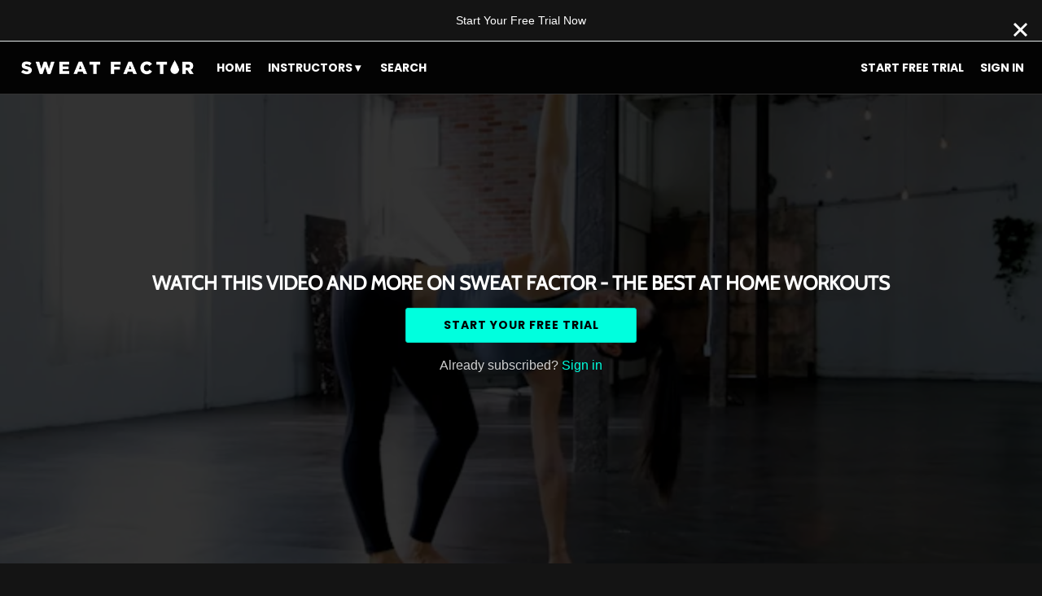

--- FILE ---
content_type: text/html; charset=utf-8
request_url: https://www.google.com/recaptcha/enterprise/anchor?ar=1&k=6LfvmnopAAAAACA1XKDZ4aLl79C20qmy7BJp9SP8&co=aHR0cHM6Ly93YXRjaC5zd2VhdGZhY3Rvci5jb206NDQz&hl=en&v=PoyoqOPhxBO7pBk68S4YbpHZ&size=invisible&anchor-ms=20000&execute-ms=30000&cb=uc5xhh1d02e4
body_size: 48808
content:
<!DOCTYPE HTML><html dir="ltr" lang="en"><head><meta http-equiv="Content-Type" content="text/html; charset=UTF-8">
<meta http-equiv="X-UA-Compatible" content="IE=edge">
<title>reCAPTCHA</title>
<style type="text/css">
/* cyrillic-ext */
@font-face {
  font-family: 'Roboto';
  font-style: normal;
  font-weight: 400;
  font-stretch: 100%;
  src: url(//fonts.gstatic.com/s/roboto/v48/KFO7CnqEu92Fr1ME7kSn66aGLdTylUAMa3GUBHMdazTgWw.woff2) format('woff2');
  unicode-range: U+0460-052F, U+1C80-1C8A, U+20B4, U+2DE0-2DFF, U+A640-A69F, U+FE2E-FE2F;
}
/* cyrillic */
@font-face {
  font-family: 'Roboto';
  font-style: normal;
  font-weight: 400;
  font-stretch: 100%;
  src: url(//fonts.gstatic.com/s/roboto/v48/KFO7CnqEu92Fr1ME7kSn66aGLdTylUAMa3iUBHMdazTgWw.woff2) format('woff2');
  unicode-range: U+0301, U+0400-045F, U+0490-0491, U+04B0-04B1, U+2116;
}
/* greek-ext */
@font-face {
  font-family: 'Roboto';
  font-style: normal;
  font-weight: 400;
  font-stretch: 100%;
  src: url(//fonts.gstatic.com/s/roboto/v48/KFO7CnqEu92Fr1ME7kSn66aGLdTylUAMa3CUBHMdazTgWw.woff2) format('woff2');
  unicode-range: U+1F00-1FFF;
}
/* greek */
@font-face {
  font-family: 'Roboto';
  font-style: normal;
  font-weight: 400;
  font-stretch: 100%;
  src: url(//fonts.gstatic.com/s/roboto/v48/KFO7CnqEu92Fr1ME7kSn66aGLdTylUAMa3-UBHMdazTgWw.woff2) format('woff2');
  unicode-range: U+0370-0377, U+037A-037F, U+0384-038A, U+038C, U+038E-03A1, U+03A3-03FF;
}
/* math */
@font-face {
  font-family: 'Roboto';
  font-style: normal;
  font-weight: 400;
  font-stretch: 100%;
  src: url(//fonts.gstatic.com/s/roboto/v48/KFO7CnqEu92Fr1ME7kSn66aGLdTylUAMawCUBHMdazTgWw.woff2) format('woff2');
  unicode-range: U+0302-0303, U+0305, U+0307-0308, U+0310, U+0312, U+0315, U+031A, U+0326-0327, U+032C, U+032F-0330, U+0332-0333, U+0338, U+033A, U+0346, U+034D, U+0391-03A1, U+03A3-03A9, U+03B1-03C9, U+03D1, U+03D5-03D6, U+03F0-03F1, U+03F4-03F5, U+2016-2017, U+2034-2038, U+203C, U+2040, U+2043, U+2047, U+2050, U+2057, U+205F, U+2070-2071, U+2074-208E, U+2090-209C, U+20D0-20DC, U+20E1, U+20E5-20EF, U+2100-2112, U+2114-2115, U+2117-2121, U+2123-214F, U+2190, U+2192, U+2194-21AE, U+21B0-21E5, U+21F1-21F2, U+21F4-2211, U+2213-2214, U+2216-22FF, U+2308-230B, U+2310, U+2319, U+231C-2321, U+2336-237A, U+237C, U+2395, U+239B-23B7, U+23D0, U+23DC-23E1, U+2474-2475, U+25AF, U+25B3, U+25B7, U+25BD, U+25C1, U+25CA, U+25CC, U+25FB, U+266D-266F, U+27C0-27FF, U+2900-2AFF, U+2B0E-2B11, U+2B30-2B4C, U+2BFE, U+3030, U+FF5B, U+FF5D, U+1D400-1D7FF, U+1EE00-1EEFF;
}
/* symbols */
@font-face {
  font-family: 'Roboto';
  font-style: normal;
  font-weight: 400;
  font-stretch: 100%;
  src: url(//fonts.gstatic.com/s/roboto/v48/KFO7CnqEu92Fr1ME7kSn66aGLdTylUAMaxKUBHMdazTgWw.woff2) format('woff2');
  unicode-range: U+0001-000C, U+000E-001F, U+007F-009F, U+20DD-20E0, U+20E2-20E4, U+2150-218F, U+2190, U+2192, U+2194-2199, U+21AF, U+21E6-21F0, U+21F3, U+2218-2219, U+2299, U+22C4-22C6, U+2300-243F, U+2440-244A, U+2460-24FF, U+25A0-27BF, U+2800-28FF, U+2921-2922, U+2981, U+29BF, U+29EB, U+2B00-2BFF, U+4DC0-4DFF, U+FFF9-FFFB, U+10140-1018E, U+10190-1019C, U+101A0, U+101D0-101FD, U+102E0-102FB, U+10E60-10E7E, U+1D2C0-1D2D3, U+1D2E0-1D37F, U+1F000-1F0FF, U+1F100-1F1AD, U+1F1E6-1F1FF, U+1F30D-1F30F, U+1F315, U+1F31C, U+1F31E, U+1F320-1F32C, U+1F336, U+1F378, U+1F37D, U+1F382, U+1F393-1F39F, U+1F3A7-1F3A8, U+1F3AC-1F3AF, U+1F3C2, U+1F3C4-1F3C6, U+1F3CA-1F3CE, U+1F3D4-1F3E0, U+1F3ED, U+1F3F1-1F3F3, U+1F3F5-1F3F7, U+1F408, U+1F415, U+1F41F, U+1F426, U+1F43F, U+1F441-1F442, U+1F444, U+1F446-1F449, U+1F44C-1F44E, U+1F453, U+1F46A, U+1F47D, U+1F4A3, U+1F4B0, U+1F4B3, U+1F4B9, U+1F4BB, U+1F4BF, U+1F4C8-1F4CB, U+1F4D6, U+1F4DA, U+1F4DF, U+1F4E3-1F4E6, U+1F4EA-1F4ED, U+1F4F7, U+1F4F9-1F4FB, U+1F4FD-1F4FE, U+1F503, U+1F507-1F50B, U+1F50D, U+1F512-1F513, U+1F53E-1F54A, U+1F54F-1F5FA, U+1F610, U+1F650-1F67F, U+1F687, U+1F68D, U+1F691, U+1F694, U+1F698, U+1F6AD, U+1F6B2, U+1F6B9-1F6BA, U+1F6BC, U+1F6C6-1F6CF, U+1F6D3-1F6D7, U+1F6E0-1F6EA, U+1F6F0-1F6F3, U+1F6F7-1F6FC, U+1F700-1F7FF, U+1F800-1F80B, U+1F810-1F847, U+1F850-1F859, U+1F860-1F887, U+1F890-1F8AD, U+1F8B0-1F8BB, U+1F8C0-1F8C1, U+1F900-1F90B, U+1F93B, U+1F946, U+1F984, U+1F996, U+1F9E9, U+1FA00-1FA6F, U+1FA70-1FA7C, U+1FA80-1FA89, U+1FA8F-1FAC6, U+1FACE-1FADC, U+1FADF-1FAE9, U+1FAF0-1FAF8, U+1FB00-1FBFF;
}
/* vietnamese */
@font-face {
  font-family: 'Roboto';
  font-style: normal;
  font-weight: 400;
  font-stretch: 100%;
  src: url(//fonts.gstatic.com/s/roboto/v48/KFO7CnqEu92Fr1ME7kSn66aGLdTylUAMa3OUBHMdazTgWw.woff2) format('woff2');
  unicode-range: U+0102-0103, U+0110-0111, U+0128-0129, U+0168-0169, U+01A0-01A1, U+01AF-01B0, U+0300-0301, U+0303-0304, U+0308-0309, U+0323, U+0329, U+1EA0-1EF9, U+20AB;
}
/* latin-ext */
@font-face {
  font-family: 'Roboto';
  font-style: normal;
  font-weight: 400;
  font-stretch: 100%;
  src: url(//fonts.gstatic.com/s/roboto/v48/KFO7CnqEu92Fr1ME7kSn66aGLdTylUAMa3KUBHMdazTgWw.woff2) format('woff2');
  unicode-range: U+0100-02BA, U+02BD-02C5, U+02C7-02CC, U+02CE-02D7, U+02DD-02FF, U+0304, U+0308, U+0329, U+1D00-1DBF, U+1E00-1E9F, U+1EF2-1EFF, U+2020, U+20A0-20AB, U+20AD-20C0, U+2113, U+2C60-2C7F, U+A720-A7FF;
}
/* latin */
@font-face {
  font-family: 'Roboto';
  font-style: normal;
  font-weight: 400;
  font-stretch: 100%;
  src: url(//fonts.gstatic.com/s/roboto/v48/KFO7CnqEu92Fr1ME7kSn66aGLdTylUAMa3yUBHMdazQ.woff2) format('woff2');
  unicode-range: U+0000-00FF, U+0131, U+0152-0153, U+02BB-02BC, U+02C6, U+02DA, U+02DC, U+0304, U+0308, U+0329, U+2000-206F, U+20AC, U+2122, U+2191, U+2193, U+2212, U+2215, U+FEFF, U+FFFD;
}
/* cyrillic-ext */
@font-face {
  font-family: 'Roboto';
  font-style: normal;
  font-weight: 500;
  font-stretch: 100%;
  src: url(//fonts.gstatic.com/s/roboto/v48/KFO7CnqEu92Fr1ME7kSn66aGLdTylUAMa3GUBHMdazTgWw.woff2) format('woff2');
  unicode-range: U+0460-052F, U+1C80-1C8A, U+20B4, U+2DE0-2DFF, U+A640-A69F, U+FE2E-FE2F;
}
/* cyrillic */
@font-face {
  font-family: 'Roboto';
  font-style: normal;
  font-weight: 500;
  font-stretch: 100%;
  src: url(//fonts.gstatic.com/s/roboto/v48/KFO7CnqEu92Fr1ME7kSn66aGLdTylUAMa3iUBHMdazTgWw.woff2) format('woff2');
  unicode-range: U+0301, U+0400-045F, U+0490-0491, U+04B0-04B1, U+2116;
}
/* greek-ext */
@font-face {
  font-family: 'Roboto';
  font-style: normal;
  font-weight: 500;
  font-stretch: 100%;
  src: url(//fonts.gstatic.com/s/roboto/v48/KFO7CnqEu92Fr1ME7kSn66aGLdTylUAMa3CUBHMdazTgWw.woff2) format('woff2');
  unicode-range: U+1F00-1FFF;
}
/* greek */
@font-face {
  font-family: 'Roboto';
  font-style: normal;
  font-weight: 500;
  font-stretch: 100%;
  src: url(//fonts.gstatic.com/s/roboto/v48/KFO7CnqEu92Fr1ME7kSn66aGLdTylUAMa3-UBHMdazTgWw.woff2) format('woff2');
  unicode-range: U+0370-0377, U+037A-037F, U+0384-038A, U+038C, U+038E-03A1, U+03A3-03FF;
}
/* math */
@font-face {
  font-family: 'Roboto';
  font-style: normal;
  font-weight: 500;
  font-stretch: 100%;
  src: url(//fonts.gstatic.com/s/roboto/v48/KFO7CnqEu92Fr1ME7kSn66aGLdTylUAMawCUBHMdazTgWw.woff2) format('woff2');
  unicode-range: U+0302-0303, U+0305, U+0307-0308, U+0310, U+0312, U+0315, U+031A, U+0326-0327, U+032C, U+032F-0330, U+0332-0333, U+0338, U+033A, U+0346, U+034D, U+0391-03A1, U+03A3-03A9, U+03B1-03C9, U+03D1, U+03D5-03D6, U+03F0-03F1, U+03F4-03F5, U+2016-2017, U+2034-2038, U+203C, U+2040, U+2043, U+2047, U+2050, U+2057, U+205F, U+2070-2071, U+2074-208E, U+2090-209C, U+20D0-20DC, U+20E1, U+20E5-20EF, U+2100-2112, U+2114-2115, U+2117-2121, U+2123-214F, U+2190, U+2192, U+2194-21AE, U+21B0-21E5, U+21F1-21F2, U+21F4-2211, U+2213-2214, U+2216-22FF, U+2308-230B, U+2310, U+2319, U+231C-2321, U+2336-237A, U+237C, U+2395, U+239B-23B7, U+23D0, U+23DC-23E1, U+2474-2475, U+25AF, U+25B3, U+25B7, U+25BD, U+25C1, U+25CA, U+25CC, U+25FB, U+266D-266F, U+27C0-27FF, U+2900-2AFF, U+2B0E-2B11, U+2B30-2B4C, U+2BFE, U+3030, U+FF5B, U+FF5D, U+1D400-1D7FF, U+1EE00-1EEFF;
}
/* symbols */
@font-face {
  font-family: 'Roboto';
  font-style: normal;
  font-weight: 500;
  font-stretch: 100%;
  src: url(//fonts.gstatic.com/s/roboto/v48/KFO7CnqEu92Fr1ME7kSn66aGLdTylUAMaxKUBHMdazTgWw.woff2) format('woff2');
  unicode-range: U+0001-000C, U+000E-001F, U+007F-009F, U+20DD-20E0, U+20E2-20E4, U+2150-218F, U+2190, U+2192, U+2194-2199, U+21AF, U+21E6-21F0, U+21F3, U+2218-2219, U+2299, U+22C4-22C6, U+2300-243F, U+2440-244A, U+2460-24FF, U+25A0-27BF, U+2800-28FF, U+2921-2922, U+2981, U+29BF, U+29EB, U+2B00-2BFF, U+4DC0-4DFF, U+FFF9-FFFB, U+10140-1018E, U+10190-1019C, U+101A0, U+101D0-101FD, U+102E0-102FB, U+10E60-10E7E, U+1D2C0-1D2D3, U+1D2E0-1D37F, U+1F000-1F0FF, U+1F100-1F1AD, U+1F1E6-1F1FF, U+1F30D-1F30F, U+1F315, U+1F31C, U+1F31E, U+1F320-1F32C, U+1F336, U+1F378, U+1F37D, U+1F382, U+1F393-1F39F, U+1F3A7-1F3A8, U+1F3AC-1F3AF, U+1F3C2, U+1F3C4-1F3C6, U+1F3CA-1F3CE, U+1F3D4-1F3E0, U+1F3ED, U+1F3F1-1F3F3, U+1F3F5-1F3F7, U+1F408, U+1F415, U+1F41F, U+1F426, U+1F43F, U+1F441-1F442, U+1F444, U+1F446-1F449, U+1F44C-1F44E, U+1F453, U+1F46A, U+1F47D, U+1F4A3, U+1F4B0, U+1F4B3, U+1F4B9, U+1F4BB, U+1F4BF, U+1F4C8-1F4CB, U+1F4D6, U+1F4DA, U+1F4DF, U+1F4E3-1F4E6, U+1F4EA-1F4ED, U+1F4F7, U+1F4F9-1F4FB, U+1F4FD-1F4FE, U+1F503, U+1F507-1F50B, U+1F50D, U+1F512-1F513, U+1F53E-1F54A, U+1F54F-1F5FA, U+1F610, U+1F650-1F67F, U+1F687, U+1F68D, U+1F691, U+1F694, U+1F698, U+1F6AD, U+1F6B2, U+1F6B9-1F6BA, U+1F6BC, U+1F6C6-1F6CF, U+1F6D3-1F6D7, U+1F6E0-1F6EA, U+1F6F0-1F6F3, U+1F6F7-1F6FC, U+1F700-1F7FF, U+1F800-1F80B, U+1F810-1F847, U+1F850-1F859, U+1F860-1F887, U+1F890-1F8AD, U+1F8B0-1F8BB, U+1F8C0-1F8C1, U+1F900-1F90B, U+1F93B, U+1F946, U+1F984, U+1F996, U+1F9E9, U+1FA00-1FA6F, U+1FA70-1FA7C, U+1FA80-1FA89, U+1FA8F-1FAC6, U+1FACE-1FADC, U+1FADF-1FAE9, U+1FAF0-1FAF8, U+1FB00-1FBFF;
}
/* vietnamese */
@font-face {
  font-family: 'Roboto';
  font-style: normal;
  font-weight: 500;
  font-stretch: 100%;
  src: url(//fonts.gstatic.com/s/roboto/v48/KFO7CnqEu92Fr1ME7kSn66aGLdTylUAMa3OUBHMdazTgWw.woff2) format('woff2');
  unicode-range: U+0102-0103, U+0110-0111, U+0128-0129, U+0168-0169, U+01A0-01A1, U+01AF-01B0, U+0300-0301, U+0303-0304, U+0308-0309, U+0323, U+0329, U+1EA0-1EF9, U+20AB;
}
/* latin-ext */
@font-face {
  font-family: 'Roboto';
  font-style: normal;
  font-weight: 500;
  font-stretch: 100%;
  src: url(//fonts.gstatic.com/s/roboto/v48/KFO7CnqEu92Fr1ME7kSn66aGLdTylUAMa3KUBHMdazTgWw.woff2) format('woff2');
  unicode-range: U+0100-02BA, U+02BD-02C5, U+02C7-02CC, U+02CE-02D7, U+02DD-02FF, U+0304, U+0308, U+0329, U+1D00-1DBF, U+1E00-1E9F, U+1EF2-1EFF, U+2020, U+20A0-20AB, U+20AD-20C0, U+2113, U+2C60-2C7F, U+A720-A7FF;
}
/* latin */
@font-face {
  font-family: 'Roboto';
  font-style: normal;
  font-weight: 500;
  font-stretch: 100%;
  src: url(//fonts.gstatic.com/s/roboto/v48/KFO7CnqEu92Fr1ME7kSn66aGLdTylUAMa3yUBHMdazQ.woff2) format('woff2');
  unicode-range: U+0000-00FF, U+0131, U+0152-0153, U+02BB-02BC, U+02C6, U+02DA, U+02DC, U+0304, U+0308, U+0329, U+2000-206F, U+20AC, U+2122, U+2191, U+2193, U+2212, U+2215, U+FEFF, U+FFFD;
}
/* cyrillic-ext */
@font-face {
  font-family: 'Roboto';
  font-style: normal;
  font-weight: 900;
  font-stretch: 100%;
  src: url(//fonts.gstatic.com/s/roboto/v48/KFO7CnqEu92Fr1ME7kSn66aGLdTylUAMa3GUBHMdazTgWw.woff2) format('woff2');
  unicode-range: U+0460-052F, U+1C80-1C8A, U+20B4, U+2DE0-2DFF, U+A640-A69F, U+FE2E-FE2F;
}
/* cyrillic */
@font-face {
  font-family: 'Roboto';
  font-style: normal;
  font-weight: 900;
  font-stretch: 100%;
  src: url(//fonts.gstatic.com/s/roboto/v48/KFO7CnqEu92Fr1ME7kSn66aGLdTylUAMa3iUBHMdazTgWw.woff2) format('woff2');
  unicode-range: U+0301, U+0400-045F, U+0490-0491, U+04B0-04B1, U+2116;
}
/* greek-ext */
@font-face {
  font-family: 'Roboto';
  font-style: normal;
  font-weight: 900;
  font-stretch: 100%;
  src: url(//fonts.gstatic.com/s/roboto/v48/KFO7CnqEu92Fr1ME7kSn66aGLdTylUAMa3CUBHMdazTgWw.woff2) format('woff2');
  unicode-range: U+1F00-1FFF;
}
/* greek */
@font-face {
  font-family: 'Roboto';
  font-style: normal;
  font-weight: 900;
  font-stretch: 100%;
  src: url(//fonts.gstatic.com/s/roboto/v48/KFO7CnqEu92Fr1ME7kSn66aGLdTylUAMa3-UBHMdazTgWw.woff2) format('woff2');
  unicode-range: U+0370-0377, U+037A-037F, U+0384-038A, U+038C, U+038E-03A1, U+03A3-03FF;
}
/* math */
@font-face {
  font-family: 'Roboto';
  font-style: normal;
  font-weight: 900;
  font-stretch: 100%;
  src: url(//fonts.gstatic.com/s/roboto/v48/KFO7CnqEu92Fr1ME7kSn66aGLdTylUAMawCUBHMdazTgWw.woff2) format('woff2');
  unicode-range: U+0302-0303, U+0305, U+0307-0308, U+0310, U+0312, U+0315, U+031A, U+0326-0327, U+032C, U+032F-0330, U+0332-0333, U+0338, U+033A, U+0346, U+034D, U+0391-03A1, U+03A3-03A9, U+03B1-03C9, U+03D1, U+03D5-03D6, U+03F0-03F1, U+03F4-03F5, U+2016-2017, U+2034-2038, U+203C, U+2040, U+2043, U+2047, U+2050, U+2057, U+205F, U+2070-2071, U+2074-208E, U+2090-209C, U+20D0-20DC, U+20E1, U+20E5-20EF, U+2100-2112, U+2114-2115, U+2117-2121, U+2123-214F, U+2190, U+2192, U+2194-21AE, U+21B0-21E5, U+21F1-21F2, U+21F4-2211, U+2213-2214, U+2216-22FF, U+2308-230B, U+2310, U+2319, U+231C-2321, U+2336-237A, U+237C, U+2395, U+239B-23B7, U+23D0, U+23DC-23E1, U+2474-2475, U+25AF, U+25B3, U+25B7, U+25BD, U+25C1, U+25CA, U+25CC, U+25FB, U+266D-266F, U+27C0-27FF, U+2900-2AFF, U+2B0E-2B11, U+2B30-2B4C, U+2BFE, U+3030, U+FF5B, U+FF5D, U+1D400-1D7FF, U+1EE00-1EEFF;
}
/* symbols */
@font-face {
  font-family: 'Roboto';
  font-style: normal;
  font-weight: 900;
  font-stretch: 100%;
  src: url(//fonts.gstatic.com/s/roboto/v48/KFO7CnqEu92Fr1ME7kSn66aGLdTylUAMaxKUBHMdazTgWw.woff2) format('woff2');
  unicode-range: U+0001-000C, U+000E-001F, U+007F-009F, U+20DD-20E0, U+20E2-20E4, U+2150-218F, U+2190, U+2192, U+2194-2199, U+21AF, U+21E6-21F0, U+21F3, U+2218-2219, U+2299, U+22C4-22C6, U+2300-243F, U+2440-244A, U+2460-24FF, U+25A0-27BF, U+2800-28FF, U+2921-2922, U+2981, U+29BF, U+29EB, U+2B00-2BFF, U+4DC0-4DFF, U+FFF9-FFFB, U+10140-1018E, U+10190-1019C, U+101A0, U+101D0-101FD, U+102E0-102FB, U+10E60-10E7E, U+1D2C0-1D2D3, U+1D2E0-1D37F, U+1F000-1F0FF, U+1F100-1F1AD, U+1F1E6-1F1FF, U+1F30D-1F30F, U+1F315, U+1F31C, U+1F31E, U+1F320-1F32C, U+1F336, U+1F378, U+1F37D, U+1F382, U+1F393-1F39F, U+1F3A7-1F3A8, U+1F3AC-1F3AF, U+1F3C2, U+1F3C4-1F3C6, U+1F3CA-1F3CE, U+1F3D4-1F3E0, U+1F3ED, U+1F3F1-1F3F3, U+1F3F5-1F3F7, U+1F408, U+1F415, U+1F41F, U+1F426, U+1F43F, U+1F441-1F442, U+1F444, U+1F446-1F449, U+1F44C-1F44E, U+1F453, U+1F46A, U+1F47D, U+1F4A3, U+1F4B0, U+1F4B3, U+1F4B9, U+1F4BB, U+1F4BF, U+1F4C8-1F4CB, U+1F4D6, U+1F4DA, U+1F4DF, U+1F4E3-1F4E6, U+1F4EA-1F4ED, U+1F4F7, U+1F4F9-1F4FB, U+1F4FD-1F4FE, U+1F503, U+1F507-1F50B, U+1F50D, U+1F512-1F513, U+1F53E-1F54A, U+1F54F-1F5FA, U+1F610, U+1F650-1F67F, U+1F687, U+1F68D, U+1F691, U+1F694, U+1F698, U+1F6AD, U+1F6B2, U+1F6B9-1F6BA, U+1F6BC, U+1F6C6-1F6CF, U+1F6D3-1F6D7, U+1F6E0-1F6EA, U+1F6F0-1F6F3, U+1F6F7-1F6FC, U+1F700-1F7FF, U+1F800-1F80B, U+1F810-1F847, U+1F850-1F859, U+1F860-1F887, U+1F890-1F8AD, U+1F8B0-1F8BB, U+1F8C0-1F8C1, U+1F900-1F90B, U+1F93B, U+1F946, U+1F984, U+1F996, U+1F9E9, U+1FA00-1FA6F, U+1FA70-1FA7C, U+1FA80-1FA89, U+1FA8F-1FAC6, U+1FACE-1FADC, U+1FADF-1FAE9, U+1FAF0-1FAF8, U+1FB00-1FBFF;
}
/* vietnamese */
@font-face {
  font-family: 'Roboto';
  font-style: normal;
  font-weight: 900;
  font-stretch: 100%;
  src: url(//fonts.gstatic.com/s/roboto/v48/KFO7CnqEu92Fr1ME7kSn66aGLdTylUAMa3OUBHMdazTgWw.woff2) format('woff2');
  unicode-range: U+0102-0103, U+0110-0111, U+0128-0129, U+0168-0169, U+01A0-01A1, U+01AF-01B0, U+0300-0301, U+0303-0304, U+0308-0309, U+0323, U+0329, U+1EA0-1EF9, U+20AB;
}
/* latin-ext */
@font-face {
  font-family: 'Roboto';
  font-style: normal;
  font-weight: 900;
  font-stretch: 100%;
  src: url(//fonts.gstatic.com/s/roboto/v48/KFO7CnqEu92Fr1ME7kSn66aGLdTylUAMa3KUBHMdazTgWw.woff2) format('woff2');
  unicode-range: U+0100-02BA, U+02BD-02C5, U+02C7-02CC, U+02CE-02D7, U+02DD-02FF, U+0304, U+0308, U+0329, U+1D00-1DBF, U+1E00-1E9F, U+1EF2-1EFF, U+2020, U+20A0-20AB, U+20AD-20C0, U+2113, U+2C60-2C7F, U+A720-A7FF;
}
/* latin */
@font-face {
  font-family: 'Roboto';
  font-style: normal;
  font-weight: 900;
  font-stretch: 100%;
  src: url(//fonts.gstatic.com/s/roboto/v48/KFO7CnqEu92Fr1ME7kSn66aGLdTylUAMa3yUBHMdazQ.woff2) format('woff2');
  unicode-range: U+0000-00FF, U+0131, U+0152-0153, U+02BB-02BC, U+02C6, U+02DA, U+02DC, U+0304, U+0308, U+0329, U+2000-206F, U+20AC, U+2122, U+2191, U+2193, U+2212, U+2215, U+FEFF, U+FFFD;
}

</style>
<link rel="stylesheet" type="text/css" href="https://www.gstatic.com/recaptcha/releases/PoyoqOPhxBO7pBk68S4YbpHZ/styles__ltr.css">
<script nonce="SqbG6TvzIVeWS931kuRWRw" type="text/javascript">window['__recaptcha_api'] = 'https://www.google.com/recaptcha/enterprise/';</script>
<script type="text/javascript" src="https://www.gstatic.com/recaptcha/releases/PoyoqOPhxBO7pBk68S4YbpHZ/recaptcha__en.js" nonce="SqbG6TvzIVeWS931kuRWRw">
      
    </script></head>
<body><div id="rc-anchor-alert" class="rc-anchor-alert"></div>
<input type="hidden" id="recaptcha-token" value="[base64]">
<script type="text/javascript" nonce="SqbG6TvzIVeWS931kuRWRw">
      recaptcha.anchor.Main.init("[\x22ainput\x22,[\x22bgdata\x22,\x22\x22,\[base64]/[base64]/[base64]/bmV3IHJbeF0oY1swXSk6RT09Mj9uZXcgclt4XShjWzBdLGNbMV0pOkU9PTM/bmV3IHJbeF0oY1swXSxjWzFdLGNbMl0pOkU9PTQ/[base64]/[base64]/[base64]/[base64]/[base64]/[base64]/[base64]/[base64]\x22,\[base64]\\u003d\x22,\x22w7nCkVTClEbDlsOSw7cMY8K3VMKEEm3CkQURw5HCm8OGwq5jw6vDmMK6woDDvkcANcOAwprCr8Kow51qYcO4U1XCssO+IyjDhcKWf8K0c0dwUldAw54YSXpUbMOZfsK/w4DCvsKVw5YoT8KLQcKBAyJfE8Kmw4zDuX/Du0HCvkjCvmpgPsKgZsOew7tzw40pwotrICnCksKKaQfDu8KAasKuw79fw7htD8Kew4HCvsOswozDigHDsMKmw5LCscKHWH/[base64]/Cs8KLJ8OrOFDDpsKcw6V2J8Kzw7Rmwr3Drmxpw5HCuWbDhmPCp8KYw5fCujh4BMOiw4AUeyvCs8KuB1c7w5MeNsORUTNYZsOkwo1YSsK3w4/Dp0HCscKuwqA6w712EsOOw5AsTFkmUz91w5QyTRnDjHAlw4bDoMKHckgxYsKDF8K+GjZFwrTCqV57VBlNH8KVwrnDjwA0wqJEw4B7FHnDskjCvcKgCsK+wpTDp8OZwofDlcO/HAHCusKNdyrCjcOWwoNcwoTDq8K9woJwdMO9wp1Awro6wp3DnEAnw7JmesOvwpgFMMOBw6DCocOQw5gpwqjDpcOJQMKUw6Vswr3CtSIDPcOVw4Y2w73CpnbCt3nDpRASwqtfYkzCinrDlgYOwrLDosO1dgpfw7BaJnrCo8Oxw4rCoA/DuDfDnAnCrsOlwoV1w6Acw53CvmjCqcK9aMKDw5E0XG1Aw4IVwqBeakRLbcK9w5RCwqzDlRUnwpDCh0rChVzCh0V7woXCrsKAw6nCpisswpRsw4l/[base64]/CksKfwrljw4MfwrlAw4zDh3nCiWDDk07DrcKZw5fDozB1wpFpd8KzGsK4BcO6wpHCs8K5ecK0wq9rO3t6OcKzEsO2w6wLwp9rY8K1wrMvbCVlw4BrVsKIwo0uw5XDiVF/bBfDu8OxwqHCmcO8Gz7CvsOSwos7wrAfw7pQHsOCc2dgJMOeZcKiXcKDBjzCi0YAw6XDnlwiw6BLwo4vw5bCgmYeLsO3wr7Dhn4rw5/Ch2nCu8KQEF/[base64]/CjQfCl8KfOE1PwobDqcORFnfCgcKxw60uWG/DiELCksKHw73CixspwobCtRzCo8O/w4oNwq0yw6/DvDgsPcKjw5DDv2g5JcODS8KWHBXDm8KvfgTCucKrw5sdwr8iFjPCqsK4wqUKSMOiwrt6QMOeZsOGLMOECAR4w7U4wrFKw4HDuXjDrg7DocKdworDtcKJAsK/w5nCjj/Dr8OqdMO1cEkeOywACsODwonCoBsUw6DChWHCmD/CtDNZwoHDg8K3w4VJMFUNw4DCpG/CisKHEFMtw4NoSsK3w4IbwrJUw5nDjBHDpnZ+woYVwrU9wpHDnsOUwoHDkcKdw4wNMsKXwqrCsTHDncOTeXjCpzbCl8O9GCbCvcK0YF/CrMOSwolzKCkBwrPDjlAyT8OHVsOFw4PClTzCj8Kef8OPwonDuCNnHRPCvzjCu8Kgwp1Fw7vCkcOUwr3CrGfDkMKRwofChzIZw77CoTXDicOUG1Y/Wj3ClcKLJQXDnsKgw6QMw5HCjhkMw5BLwr3DjxPClsKlw6nCjsKTQ8OpK8K8d8OXH8KbwphOTMOswpnDuVV8QsOmEMK4ZcOrGcOxHiPCisKWwqAodAHCjATDkcO+wpDCjQc9wrJzwrrDpQHCp1p/wr/Dh8Kyw5PDhU9Sw6tACMKYEMOQw5x9bcKKFGMpw5fDhSzDscKYw40YHsKmLw9nwo9swpgtGSDDnDYYwpYbw6hTw7HCg1XCoDVkw6bDkQsGMHTClVdhwrDCoGbDtG/DqsKnSzUFw6TCnl3DlD/DnMO3w5XCgMKBwqlPwpFxCwzDnG16w5vCoMKGIsK1woLCkMKPwrgILMOmEMKIwrlsw70JbR8RZh/DuMOWw7fDliPCt0jDnWbDskAOcFE+aSnCjsKJQGodw4HCocKMwrl9CMOJwqJ7WQLCmmsUw5HCgMOvw7bDikchSDXCtl9QwpspDcOiwrHCgw/DkMO6w5IpwpE6w5pDw5crwp7DusOQw5vCrsOuPMKIw7Fjw7HDpC44ecOVEMKvw5fDjsKbwqvDt8KnQMKXw5rCjydowr1Jwqh/UznDiHTDgzVsXDMgw6hzEsORCMKBw5VlHcKJHMO1aigCw5jCl8Kpw6HDjlPDkhnDvGB/w4V0wqBlwovCowBgwpXCsAERLMK/woVGwr7Ch8Kkw64LwqIsB8KsdnfDqEV/[base64]/Ds8Kmw7TDhMKBw6bCu3VSw6A5ZMKECHDCvSTDjlMdwowMCmJYLMKMwpNEJldDaXLCn17CmsKiNsK0VEzClD0Lw6lMw4HCt29nw40yaTLCrcKjwodQw5bCisOibXocw5bDrcKHwq5/KcO2w79Bw7LDucKWwpQ4w5tww4DChcOCUxrDjQXClcOnYVxIwpRKLTTDn8K3L8KXw4J6w4hmw6PDusK1w65iwpTCi8ODwrjCj2x0Y1HCnMKIwp/Cu1ZGw7ZuwqHDhmd5w6jDogvDv8Okw4x1w57CqcOlw6JQI8OmHcOHw5PDoMKJwpI2Zlxqw75gw4nCkCHCojADbwAqDS/[base64]/[base64]/wodnw7N8ZMKvw7bCp0Upw7oXEA3CrsKhw618w7DDl8KcT8KPbzdYAHRmdsO6wqHCi8OjZx05wr8Qw57DtMOMw4ogw6/[base64]/Ch8OsLwPDt8K8w7/Cg8OXD8OWwqDDmBnCo8Oaw6bCkibDh0/DlMOwSsKXwoMdcQ1wwpYTUD5Fw4/DgsK3w57DvsObw4LDocKhw7x0TsOxw63CscOXw4g5QxXDkFYmKG5mw4cqw6odwqnCrFfDvn0+ERXDmsOUUE3DkRzDqsK1CUHCq8KAw43CjcKmIwNeE2RKDMK+w6AuPDHCqHxzw4nDpmFww7chwpbDgMO3PcOlw63DncKlDlXCvcOmQ8K+wrRjw7jDn8KVSG/DiVJBw43Dl1NebsO4ZBpdw5TCmcKrwo/CjcKuKkzCigUGEMOhH8KUacO1w41mHgrDv8OIw5nDrsOlwpjCjsKcw6oGCsKTwo7DmsOtVQrCvsKQdMOSw69jwprCvcKRwpl6McOtHcKRwrwWwpXDvMKofFvDmcK8w7/CvlACwoo9eMK6wrwzVnvDhsKPG0Zdw7rCnXNIwo/DkFDCuRbDoBzCnTtawoDDpcOGwrfCjsOBwqkIb8OgNsObEsOCDBDDv8KREQhfwpLDlXprwognAR5fDVwmwqHCk8OYwo7Cp8K+wpB8woYlWT5swp5IdjvCrcOsw6rDm8KOw4HDug/DoGIxwoLCjcOcHcKVV0rDkAnDgXXCh8OkXVsJF1vCnF7Cs8KzwqRDFQR6w7bCnh8CRQTCtDvDmlMsUyXDmcKUFcOuFSNBwpU2EcK4w5VpVkYzGsOawo/CosOOExJywrnDmMKXFQ0NCMK8VcOTcSvDjEsKw5vCisK2w4pdfC3DjMOpfsKuR3vCjgPDk8K0YDN/GhnCp8KRwr0xwp4uOcKLWMOywqHCgMO6Tn9Vw69reMKRN8Knw6DDu2gdIsOuw4VlIlsHVcO3wp3CsXnDt8Ogw5vDhsKLw6rCm8KcJcK2RxMlJBbCtMO/[base64]/Dp8KAw5tjYMOjNsOkwpXDpcOpW8OQVCJZwo1oIMOIXcK3w5rDnTROwoZvRWFswo3DlsKzdsOSwrcAw6vDicOywrDChTtXPsKuQMOkAR/DpgfClcOAwqbDpcKowrHDjMO9N3BbwoRUSyoyGcOMUh3Cs8Kne8KvfMKFw5HCjE7Dhwdiwr5VwplnwozDvzpnEMODw7fDqUlwwqNAOMOkw6vDuMOyw6x/KMKUAjl/wqPDosK5XcKYfMKdM8KawoIpwr3Dnnkgw4dLDh42w5LDtcOswqTCl2ZNZsO7w4DDt8KbRsO1AcOCfxY8wrppw73CiMKkw6rCqMOyMcOYwplEwowibsOXwr7Cq3tvbMKHHsOCw5dOCHXCkW3DpArDlWDDvsOmwqlUw4vDhcOEw59tAynCmSzDlRtNw7RaeV/ClwvCn8Kdw5FtWQUEw6XCiMKCw6TCgMKANCcmw4glwoZeDRFbYMOCcCbDrMOnw5/CgMKYwpDDqsO7wrDCoSXCu8KxNjzCvH8MR2sawqfDtcOkM8KNGcKvMz/[base64]/DrcOdMm9LVnVywqbCiRtmd8KLCMOdN8KRwrEVwqjDvwBRwqoAwq1Xwp5yRTYuw7AibW89OMKbIsO2Gk8rwqXDgMOuw7HCrDIwbsOqZhfCvsO/TcKXQUvCv8OZwps3G8OCUcKdw4opdsOyasKww6Erw5pFwrPDiMOlwp/ClGrDuMKXw4x/[base64]/CvsO1OA7CpcKOc1oIwrEzw7bDuWXDuXfDi8K5w5QaD3nDvErDuMKoY8OcU8O0bcOdfyrDhlRUwrBnOcOMFBRRbCpkw5fCucKyMjbDscKkw6LCj8ORH1gTYxjDmsK0WMORUw4+JHwdwpHCijUpwrfDuMOwWAAIw6rDrcKNwodjw5cMw7/CiURlw4JHFypkw4fDl8Kowo3CpzXDlT1BIcKlB8OvwpTDs8Obw7E0Qmh/YjElb8ODVcKuB8OWFnTCocKUI8KaK8KZwpTDvzrCmRwTTVsyw77DsMOKUSTDkcK5Im7DpMK+ayXDlAjDg1/DswHCmsKGwpw7w6jCvWtnbEPDqMOHWsKPwqpWaG/[base64]/DilXDmsKAQXzCpR3CmcKFZMKpwrPDn8OEw6NOw73CuUIlH2zCv8Kew5nDgwTDmcKywolAB8OjC8KzFsKGw7tJw6vDo0PDjXfCtl7DqAPDuDXDucOYwqJvw5nCssOCwqNpwrtIwrluwqkLw6TDvcKScw/Cvj/[base64]/CjsOwGQsQw4w0wr16w7LCocKYw5UFQsKgw5FqwrY3wrjCpw3Dh0rCscK6w5XDkErCqMOowrvCiQvCoMOJZ8K5MwDCtGTCpVLCs8KSMVJaw5HDlcO/w7VOeDtFwqvDm3LDm8ODVTXCosOEw4DCi8KGwpLCmMKlwp0uwonCmhnCoBvCq3LDmcKAEEnDqcKJGMKtVsOmIwpyw4zCuBjDhigMw4zCrMO+wrB5CMKJJgB/PsKyw7N0wpPCmcONJMKlVDhdwqvDkU3DsXg2B33DsMOGwpJtw7BPwrbCpFXCtsOhJcOiwq46EMOfI8Kvw6DDl0QRFMOfRWjCtC/DiGwyTsK1wrXDkEcmK8KtwqkVAMOkbi7DocK4BMKhasOONTrDvcOcN8OYRnYWTjfDrMK4JsOFwotVKjU1w6EaBcK+wrrDi8K1BcOcwooAYmvDhhXDhBEDc8O5DsO0w4vCqgfDoMKNDcOwAnjCm8OzOVgYRB/CgCPCvsOww7DDpwTDsm5Hw4hUURZ+DHNOVcOxwq/[base64]/DmMKtS3LDujwCw7LDnsOjwpzDg8Kuw4sNwocPA0sQIcO/w5LDpFDCu25KQQ/DvMO2YsO+wqHDkcKiw4TCo8KawpnCiw9xwrl0OcK7ccOcwoTCpmMQwqEnVcO0J8Ocwo3Du8OXwoZEPsKIwpYODsKgdDlrw4/CqMOAwojDlBQxbFRxfcKVwoLDv2Ztw70XS8OZwqtxHcKkw7bDplUWwoYdw7FcwoAkwrHCm0HCjsOmHwXCokrDjMOeEUzCocKzaj/CjMOHUXslwo3CnVHDucKMdsKfTh/[base64]/[base64]/[base64]/w5QkwqjDmg3CsyDDlhwOw6QdwqDDtMOTwpIQHkbDssOfwq/Dmjdww4LDh8KWA8OCw7rDqg3DqMOYwqnDsMKIw6bDk8KDwrPDiX/[base64]/CihZAMOPwrDDlznDrMO/w5bDiV7ChMKuwq8eKlTCgcK8IcKFfDVxw7pawqfCnMKBwpLChsKzw6YXcMOYw7ttVcOQOWRJQ0LCim/CoRTDqMKLwqTChMKjwqXCjg9dIsO+GivDq8O4w6BVJV7Cml3Dm1LCpcKnwpDDtcOjwq9CNU3CuhnCjmpcJsKqwonDky3ChkbCv2hlAMOdwrctKwY0GsKewqI4w6fChsO1w514wpjDjSQ4wrrCkj/CvcKqwr5vYE/CgSrDn37CpiLDpMO5wr1nwrnCjl9KD8KiSFvDjgwtHy/CmxbDkcOvw4rCg8OJwqPDggjCv1wQesOCwrHDkMKoecKaw7tqwoPDqMKCwqV1wo4Twq5wK8OnwolnX8O1wo0cw7xGf8O0w5BJw5jDjH8CwpvDocKHLn3CiWc9FzrClMKzPsKXwpnDrsOdwqU2XFTCvsOFwpjCj8KqIcOnc3zCpC4Wwr49wo/CksOVwpzDosKofsK7w71UwrknwpDCgMO7ZF0yd3RAw5dBwocFw7LCkcKKw5fCiybDnnPCqcKxLx7Cs8KoesOTdsKWXMOlbB/CrMKdwocvwoHDmkp5FXjCgMKAwqFwVcKdRhbCljLDqyI0woddER1JwpRpeMO2GSbDrQXCrMK7w5Iswqpiw5nCgHbDtMOzwqRiwqhwwotNwqMyTwfChsKtwqwbAcKZY8OywodFcDl0cDAYBMKkw58hw4LDv3YMwqDDnGQqZMKxGcKzLcOcXMKxwrFJLcO/wpkUwr/[base64]/Dv2fDgiwfPcKdAgfCgSbCjG4QHVXClMKqw7Ynw75VCcOcaSLDmMOPw43DuMK/W3zCscKKwoVAwqAvJHdzRMOSQ1U7w7PCrMO+SSsPf3wKWMK4F8OGWgLCu0I6W8KgM8OqbVkhw73DvMKadsOdw4FeKk/DpWF2bmfDvMOZw4LDqCbCkSXDg1vChsOdIwxefMKnZwMywrw3wr3Ch8OgHcKBFsK/Py1+wq7Cu2sqB8KOw5fDmMK9dcKPw5zDrMKKGiwGe8OrBMODw7LCpGvDgcK1eWTCs8OnFiDDh8OeQhEwwplDwo0LwrDCqX/DpsOWw6o0R8OpFsOqMMKXZ8OSe8OUasKVUMKtwrYkwqZlwrgewo0Ha8KJQxrClcKySgAAbyc0OsOxa8KJD8KPwpwXZTPCiy/[base64]/AsKSw7lDw4RAwok8w7lywpkIw57CmcOMLgTCnkZhwqsvwr/[base64]/CiMOOL3DDj8KVeHx7FsONSMKjwr/CqcOrw7fCh3EcNFvDvMKSwqEgwrfDmVjDvcKew7DDo8K3wo81w7rDvMK2RjnDmSp1IRrCtQd1w5oCOH7DmxfCsMK3IR3DlsKEwqw7LjwdJ8OYNMKJw7/DvMK9wonCkGgtSULCjsOROcKjwq1GQ1bCg8KZwpLDtUJsUR7Dm8KaaMKtwonDjnNuwoYfw53CssOkL8Ksw4vCrHbCrBIsw5jDvRRxwrfDmsKUwrrClsKXfcOYwp/[base64]/DsMKqw6LDoEd7w5Fsw6fCjBHCkMKDHMOowovDhcOkwqPDqDZsw73Dqi1Ow4bCtMOwwqHCm19Gw7nCqDXCgcOxLcKqwrPClWM8wpZQVmXCtcKAwo1GwptrW2dew4jDk1lRwp9hwq/DqQI6DBVQw7sCwrvCu1Exw718w4fDsHbDm8O+MsOUw6HDjcKTWMOew61LbcKBwqc0wogXw77DssOrWW02wpHCvMOEwqc/[base64]/[base64]/ChsODw5UrwrjDrzvDtsKZScKPw54HdMOsw6PCpsKnayvDvnjCq8OmTcONw77CrRvCgicLAsOGd8KVwpnCtwPDmsKFw5vCr8KFwp8TJznCmcKYMW88ScK6wrIXw7MBwpLCuFpowpglwp/CgwEqXFVDGzrCpsOCfsO/VAELwrtKZ8OMwpQCb8K1wrQdw77Dl3UgX8KFPF5dFMOkP0HCpXHCtcOhRUjDqBwmwpdybioDw6PDmwvCrnBJEwokwrXDijtqwphQwrZTw51IIsKyw6PDgHbDnMOKw5rDosK2w4QXAsO7wo9yw7gxwoAGdcOBIMOwwr/DmsKyw7bDjWXCkcOhw7XDi8KXw41lSEM5wrXCj0rDqMKdWlR7a8OdSQhsw47DqsO4w4TDuDJUwoIaw5lswoTDhMKaHEQ/w77ClsO5QcO1wpAdBCjDvsOpMitAw59GGcOsw6DCgWbDkVPCscKXN3XDgsOHwrnDpMOQYEPCkcOuw6NbbnjCgcOjwqRMwpbDlwojQGLCgnbCvsOWUAPCh8KdHXp7JcOtfMKsDcO6wqZYw5/[base64]/CtGPDpsOJw6TDqcO6M8KZwpU+B8OrcsOwwqjCgm7CqRNCAcKfwp04EntTaDoMMsOrYXDDjsOxw4InwoRywrlEPyjDiz7CrcORw5LCs3sOw6TCvGdWwofDvCHDjzQAMBTDk8KMw5/CgsK6wrxewq/DlhTCrMOdw43CtHvCjkDDtcOwek9FIMOiwqJpwrvDqUtow5N0wrs9EcOIw6Ruag7Cr8OPwqZ3wpJNQMOFPMOww5VDwoFBw5NUwrDDjTjDjcOEElLDvigLw5jDvsOZwq9FFADCl8K0w7tZwrhIbQ/Csldtw6zCt3Alwq4ww53ChxDDu8O0bB4kwqwDwqUtXMO8w5Fbw53Ds8KtDU8RcEFeGCkOBi3DpMOPBF5pw4jClMOGw4nDlsOkw7drw7rCmsOCw63DnsOQNW5tw4l2B8OWw7HDsw/DusOYw7c+woJ+KsOcEsKeXGzDvMKBwprDv0U+cCUyw6ApUsK2w4/CisOTUlJTw6RkI8OaVWXDr8KJwppuGMOIcFnCkcKkC8KFdQkiTsKODQYxOicdwqHDqsOYCMO1wpFjZwbCvDnCmsK7eCEfwp4hBcOXMQfDh8KGSDxnw7nDhsKFPExYDcKZwqRXOQ90JsKuRF3Dul7DvCQhB3jDvXoAw4ZYw7wJBEJWQnjDjcOkw7Raa8OleilJKcO/WGxbwoFVwpnDlEoGcUDDtSnDocKrPcKuwrLCjntpZ8OZw59jc8KGXwfDmm4hMWYTe1TCi8OCwp/Dm8KFwpLCoMOnCsKDGGQ2w6PDjC92wrkIbcKHZUvCo8K+wr/ChcO8w77Cr8OsEsKfXMOHw57CqnTCusKcw7oPb2A/w53DmMOKfMKKPsKIHsOsw6sVDh0ReVxqdWjDhA/DvmXCr8KmwpvCqWnCgcOQRsKpJMOqKj4WwpY/EEkDwpETwrHClcO/wpVqRXrDlcO4wrPCsGTDrcOnwopNfsOYwqtyGMOkQRnCvy1uwrVhVm7DkwzCtxrCmsOdMcKtC1HDvsOPw6vDiwx6w6LCicKcwrrCpsO4f8KLBlIXO8KLw7oiJQ/[base64]/[base64]/CuhN+c3DDkcOVw7fDp8Ogwq3CnsOewqfDozvCiBZhwo1Nw4DDisKzwqDDosOHworCixXDvcONL0tkbjABw5HDuCzDrMKDcsOgJMOIw5/Ck8K3G8Kkw57DhknDhcOHZMOpPQ3Dp1Afwr53wrZ/[base64]/DpAnCksK+w7xYw5JZIsORw61Iw5QNwqXCv8OKwpIrHFNgw7PCicKTecKROCLDgC5WwpbCgMKvw7I/Bxx7w7nDrMOsNzB2wrbDqMKJDMOuwqDDskljZ2vCmMOXfcKcw5zDtCrCoMOiwqPCm8OsdVpjTsK/[base64]/[base64]/DvglZw4LCs8K4GnbCjSNowrgnGcO/w6XDoEzDscKBawzCvsK7RnbDocOsPVXCsT7DpHk5bcKJw7o7w67DjDbCqsK1wr7CpMKwasOCwpBvwo/[base64]/[base64]/[base64]/D8OOw5MMwrBGw64fRk7CoU/CogbCrMOxA2NdEDvCmGwvw7MKeRvCrcKdSAMAHcOvw7Upw5vClELDusKhw5Bzw7vDrMKswo1sI8OywqBFw6jDk8Oec3TCkxjDjMOAw65gci/Cu8O6NyDDnsOaCsKpZiBEXMKxwojDrMKbAU/DiMO0wrwGYkfDgsOFInrCssKSWSjDs8KFw4pJwpjDigjDuRZEw5ImDMOhw75lw5lMF8OVLWAOamcaU8O1S2I8U8Ovw5sWCD7Dnx3CjwsFWRcdw7DCrcKbTcKfwqB/HcKvwosRewvCnkvCvnYOwoBuw7/CrBDChMKuw6jDmwDCpmjCnDQCEsO+csK/wpE7Tm7DncKtM8KGw4HCqjoGw7TDp8KfVCp8wqcBVsKJw55Xw4jDmyrDoVLDoHLDjVoGw59CARTCqWzDocKrw4hXaR7DqMKSTDgowpHDlcKSw53DmhptVcKCw65zwqMTecOqK8OWb8Kbwrc/[base64]/[base64]/w47Dr1bDvQTChcOKw6rCrRIGLMOEwqsIW8Kpa1DDmljClsOcwoNTwrnDuCnClcKuSkYew7PDnMOGTcOkMsObwrHDtWXCtmgMcUzCvMOXwqPDscKKF2nDm8ODwrrCrEhwYmzCvsONMMKSB2/Di8O6B8OJNGHDrMOhCMKWRyfDncKmF8Ozw5wgw792wr3CqcOwN8KRw4kqw7p/[base64]/CpMO0OMKtw4E5BhI5dT5fwqYfclPCjMOQP8K3VsOfNcKEwpjDrcOMSAtANi7CoMOMf2LCoX/DpyREw7YBKMKMwoR/w6bCnlBJw5XDusKHwqR0ZMKQwovCu3bDp8KFw5JNGTYtwp/Cj8KgwpPCsDkPdT4IEUfDuMKqwonCiMO5wptyw5Yyw5vClsOpw7pOdW/CjX3DpERBU0/Do8KbYcK5TlMqw4zCn2pnCiXCucKjwr89acOtZyhTJUpgwqN/w4rCi8O2w7XDtjw2w4rDrsOuw4HCqS4DQC9Lwp/Di3N/[base64]/RMOswpAEVjRtJxbCoVEzd2TCvQouw7NkXlhNJ8OZwp/[base64]/Dh8O4wrcrO8OsAMKLw4rDpArCgMOEwo3CmBXDkRYEVcO2Z8KxBMKkwo0Lw7LCoRM0S8Oxw5/Cin8YOcO2w5HDu8O+LMKgw6nDu8OgwoBEWn8Lwp8zFsOqw7TDlhltwrPCj2XDrgXDsMKuwp5MYcKTw4JpJDsYwp7DgEg9WzAbAMKPQ8OhKS/ConjDpSgHBEYBw6rDlSUkB8KRHMObdRPDjmADM8KKw4h8TsO6w6UiWcKxworCkmkIVAtoARY+GMKMw4jDp8K5XsKQw4xLw4TCuxfCmTJzwojCq1LCq8K1wow3wq7DkmvClkJywqY/w4nDhCowwrouw77ClwvCgilOckhzYR1awoLCpcOUKMKVXD8ya8Ohw53CqcOJw6rCq8OCwo0oOh7DjyUBw6g0ScOdwrXDkE7Dj8KTw5ERw7fCo8KBVDjDqsKHw4HDpnkmPHfCqMOvwqQ9KENMZsOww7/ClcKcLH9uw63Cn8O7wrvClMKJwr1sI8OPYcKtw4ZWw6rCu3l9YAxXN8OdHmHCkcOdVG5Sw6zDj8K3w7ZQfUHClSfCm8OgFcOla1nCpxdbw6ZwEn/CkcOHX8KSP3R+ZsOASExPwrAQw7XCgcKLTSvDuikYw5jDhMO1wpE9w63DrsKFwq/DnEXDnwcUwpnCqcO4w58CKWU4w6ZAw71gw7XCuG5zT3PCr2DDvxZ4CRIRFcKpGH8Tw5hzUxYgcHrDlwB4wovCmMOCw4h1BFPDoE0qw74qw57CiAtQc8KmNylPwr1VM8OVw65Lw6/Dinw0wonDgMOKIULDsgvDpFJNwo4nBsK5w4Uaw7zDpcOyw5XCvzRsScKlfsO2HirCmjLDnMKKwptlX8Khw6YQVsOCw7MUwrwdAcKbHUPDsxbCs8K+GAQOw7E4IQbCoy9Sw53Cq8O8S8KcUsORfMOZw7/[base64]/w7w0S2kow4nDrFjDs8O2QU/CvcOpw6DClgXCmVjDn8KaBsODasO5b8KwwoVsw5VnUGvDksOEeMK2SiJMFcOfO8K3w6rCiMOVw7F5O2zCssOPwpd/[base64]/[base64]/CnsOpM1vCl8OsGsOmwpAFwpzCrmd4woYbw7FZwqPCr8OYdEHCrMKNw6nCnhfCj8OXw7HDtMK2A8K8w4fDrmc/NMOSwosgFEBSw5nDiQrDkRErMhDCojfCtEV0E8OVUAc4wrNIw659woXDnB/DhEjDiMOxOUsTb8O9V0zDt3NJNXYNwq3DqMOgAwd+W8KBZsKmw4ATw6TDvMKcw5QROiYtCwlUGcO6NsKRfcOPWhTDr1zClVfCsUINNh1/w6xbXirCt0U0McOWwpklUcOxw4xiwr03woXCnsKnw6HDqSLDlxDCuTRtwrFpwr/Dm8Kzw53CgjdawobDkF/DpsKew4QuwrXCs3LDqE16XTFZMw3CmMO2woR9w7nChVHDrsOSw50qw5HDmMOOZ8KVCMKkNWHChHU7w4/CksKgwrzDicO6NMOPChlNwoFNE2rDs8ONwoA/w5nCgm/DrWLCjMOWecOlw4QBw4h2Ak7CrnHDswlMUh/Cs2LDncKbGTPDikJXw6TCpsOgwqHCumphw6BvDmLCgCh6w7XDjMOHXsO1YzsoVnrDpxXCj8OmwrvCkcOMwpPDvMOJwoJ7w7PCpcKgXxtgwrNPwr/CmV/DtsO+w65ae8Opw6EaIMKYw5xYw4wlIFXDo8KvDcOyYcKAworDscOaw6Z7WlB9wrDDgjwaRGrCgMK0ZjNtw4nCnMKuwrxGe8KvKT4aWcOFXcOkwonCt8OpXcKVwoHDsMKXXsKOI8KzRwZpw5E5PxUeRcOGAVtqcAbCs8Kyw7sXK2V1I8Kqw7DCgSsZLx9dHMK/w5HCn8OYwpDDm8KrE8Onw47Dg8OKSVTChsOnw4jCsMKEwrdKU8OowpvCoG/DjRrCuMOwwqbDr1/DryttOkcUwrAdLsO1AcKVw4NRw70ZwpzDvMOhw4gFw4TDg0Q+w5QbdMKvPWrDiyRewrpHwqpvQRbDpQ8gwp8QdcOuwpUsPMOkwoskw5VEasK/f3E7J8KEOcKbe1w3w49/ZHDDlsOfE8Kqw6LCoB/DmULCh8Ocw4rDqndCSMOKw7TChMOMXcOKwoJbwqfDm8OZTsKKQ8KMwrHDt8OxZXwlwql7LcK7P8Ktw7/[base64]/[base64]/ZMKpKcOwZcOtTW/[base64]/[base64]/DmihVdyfDo0/Cs8OywoJRw7XDgsOHCcOCwrw0wr7DsgwxwpzCnV3Cjykmw6V6w6MSacKuU8KJecKpwr47w4nComAnw6nDhzQQw6l2wogeBsOcw7EQHsOfDcOsw5tpLMKCLUjCswfCkMKuw40gRsOfwr/DhWLDmsKjdcOiGsK5wqJ0ETJAwpoywrHCqcO/wq5dw7AoOWcaPj/CrcKwXMKQw6vCqMK+w5JXwr0SCcKVG2DCkcK7w4bCocOhwqAHFMOFch/Cq8KDwp/Dimd4JsK+LCXDrWLCiMKsJ2cmw59BFMOswq7CiGd+UXBvw43CvQrDlMOXw7DCujrDgsOMKzDDmXE3w7NqwqjCm0jDmMOwwoHCiMKKVUI/[base64]/DtCNvwpNeVMORw4jDhlwDw4EjwpjDmBnDtgQswp3CgC3Dp10/[base64]/[base64]/CvmfCoQwxw6nCu8Kdd3MXwrTChFpgX8KFBnrDq8KiOMOSwqcLwokGwqoWw5jDtB7CrsKiw7IMwo7ClcO2w6NMeTrCgBDDvsOew5ttwqrCrlnCnMKBw5HCtCFVesOIwopgwqwlw7F2aAPDnnIxWWXCtcKdwo/Dtn0CwoAsw5VuwoXCosOgMMK9LXnDgMOWw5bDlMOtB8KrbVPDsRMbVcKDCCljw4vDqA/DgMOBwpw9LTI4wpcpw7TCisOPw6DDgsKuw7V0EcOQw4lkwqrDtMOYKsKKwpcbVF7CiTPCosOHwq/CvBxJwpd5CcO7wrvDkMKvbcODw5duwpXCr0cyBCIQGHk1J0LClcOVwrAAV2jDo8OuOwDClDJ4woTDrsK7wqrCksKaVwdjDDVRK3kaTG7DpMKMBiVawoPChCzCqcOUNWQKw6RNwrYAwqvClcOWwoRfR14NJcO/eHYww7UaIMKPLALDq8Oww7lxw6XDjsKwVsOnwpXCj3LCvUFMwqDDocOfw6vDsFDDjMOfwqzCpcOBK8KEIMKpQcKwwo/DmsO1AMKWw6vCo8O4wo84ZjzDrHTDnHd1w7hLEcOTwqxYHcOuw6ULMsKXFMOMw6wHwrU9BlTCjcKwAGnDhgzCpUPCkMKyH8KHwpIQwqTCmgpaBkx3w6Fcw7Y5ZsK3I3rDg0E/Y0PCrMOuw5k+XcKuSsOnwp4eEcObw7N0DGccwpLDjMKvOkDDq8OLwoTDm8KFQitWw4hiEBwuDATDvA1bWUZ6wp3DgklheWFNesKFwqDDsMOZwpDDpXx7GSPCjsKUN8KZHcOBwovCjyUyw6s9KUXDvWRjwr3DmTNFw5DDgw/CoMOBY8Kcw4I2woJRwp0Xw5Z+wptBw4XCsygZLcOMesONGQ/[base64]/[base64]/LsOWwoAwbTBCw4YjZkc0IcK5WsOaw5/Dn8OwJjkVBhoWDMKBw4V4wo5qajXCjS4bw6nDrCoow4AZw4jCulwZdVHDgsObw5xoGsOawrzDkVvDpMO6wq/DosObTMKjw6XDsVsiwpgdfsKsw6rDmMOGE34Bw4LDlXnCncKsEBPDiMOWwqbDqsOBwo/DoRvDnMK8w6rCt2lEO0UQbGVcVcKeHVNEcjJ/KBfCgznDmkhaw6rDnhMUb8Omw5I9wpTCqj3DrQjDuMOnwp1mKXUCYcO6bgbCocO9DA3DncOww41kwrQqFsOcw4ViUcOdQwRYbsOtwrXDtwlmw5nCmTXDr3TDtVnDtMO/w4tQw4/[base64]/CsH5XwpHCl8OGwrHDpcO1L8KLwrbDsFNqF8OJwpVxw4U4wqFmVWQHHEApbcKhwrnDgcK2HsOMwovCnnZ/w4HCtUYzwpdUw5t0w5M9SMKnEsORwrAIT8OPwqkCbhlQwr4KKUMaw4wvfMOmwpHDlgHDscOSwrTCvDrCvSPCiMO/SMKVO8Kuw5tuw7EAEcKgw48QTcKsw6wKw5/DlGLDpmRqMwPDoDhkW8KBwrTCicO7e0rDsUFSwpFgw6BzwpPDjAwuay7DtsOBw4hew6LDt8O/[base64]/[base64]/[base64]/DnX/[base64]/wqoMBkYPHsOfakh2K3JnDAhAZsOTKsOhUsKxGsKRwq5oF8OGJcONVmTDiMKbIS3CnRfDrMO7ecOhc2Naa8KINxLChsOuYMO7w5RfPcOiLmjCj2VmecOAw63DtgzDtcO/VRQuWErCoTYMw5gXTsOpw7HDmm4rw4ISwrzCiAvCrAfDunDCt8KAw55LMcKTQ8K7w7hawozCvgrDpsKJwoTDg8OdDsKDfMOvFQsawqXCnCrChiDDrV1Pw4JYwrnCgsOBw6xECsKXUcOdw6jDo8KqWsKKwrrCn3vCoF7CuB3ChkBpw5dtUsKgw4hIVno7wqLDhHhjeD/[base64]/[base64]/DhMODw6/DrcK8bMKVQG7CncKcw7zDqiHDhTbDvsOswp/DnzlQwoMPw7ZFwrjDusOnfiRHTh3CtMO4NTTCvMKPw5vDiEIpw7TDk0/DocKrwq7ChGbDpC5yKF4zw43DhxDCoXtufMO/wqF6PBDDtE8LZsORw6nDq1FzwqfCksOQLx/[base64]/CtBnCjn/ChCLCnGZ5w4pbwrfDtUrDvFg3K8K4TcKKw7BGw6RlMhbClhM9wolWMMO5AUlewr56wppbwpVSw63DgsOsw43DusKPwqd/w75Ow4nDkcKLajrCusO3L8Opw7FjVsKFci81w74ew6jCosK7byZjwqolw7fCsWNzw55vMCMAIsKkIi/DhcK+woXDlFHDmRQ6aXAlPMKUQMO2wpfDjgphTnDCmMOkK8OvclxBEQFvw5/Cu05cN2Rbw4vDtcOsw4plwqXDvmI9ZCIJw4vDlwA0wobDjsOrw7waw5MBDmLCiMOnKMKVwr4Se8KfwoNZMh/DqMOdIsOQA8OIICTCkU/[base64]/UxVpw7kLwpvCgAolwrHCg8KIw4Vjw6AXwq7CoMOeJD/DqX/[base64]/DocOuScOCHcOiXEgdW1NzwqnCgMKwwqFqUMKnwokdw5RKw53CusOHS3RjAwPCicOVw6XDkmDDqsOLE8K4U8KdAj7DscOoPMOBMMKFGlnCj0l4f1LClMKZBcK/[base64]/[base64]/DtWLCoDZ0B8Opwq3DlBl7dmjCgHJmAMOxAsKSGMKGOWnDo1dywo7CosOgNk3CpS4VdcOzKMK3wrwbQ1PDlgpHwonDmGlcwrHDrE87bcKgF8O6IHbDqsOFw6LCrX/Dn38aWMOrw4XDpsKuBibCu8ONBMKEw4Q+J2HDnGocw4XDrm4vw4tpwrF4w7vCmsKlwoHCkRc/woLDnyATPMOKJjZ+V8OZBldPwoIZwqgaCirDsH/CusOvw7lnw4rDlMO1w6hnw6k1w5R0wqLDs8O4a8OhPiFqFwTCu8KQwrR7w77DuMOYwrEaVEJpBk1nw7ZJaMKFw4MMTMK1UgViw5bCjsOsw5PDhU9bwrwTwofCkB7DrjtEKsKmw6DDpsKDwrBpHQPDr3fDo8KawoB3wpU6w6oxwqg8wo4Pdw/CpgBYeSQtN8KVXlvDs8OpJWnCjGwMZm9iw5omwpHCsjM3wpYhNwbCmB1Ew7rDhQ5Iw6XDkE/DmnYJI8Oqw4DDr3s/wonDriU\\u003d\x22],null,[\x22conf\x22,null,\x226LfvmnopAAAAACA1XKDZ4aLl79C20qmy7BJp9SP8\x22,0,null,null,null,1,[21,125,63,73,95,87,41,43,42,83,102,105,109,121],[1017145,826],0,null,null,null,null,0,null,0,null,700,1,null,0,\[base64]/76lBhnEnQkZnOKMAhk\\u003d\x22,0,0,null,null,1,null,0,0,null,null,null,0],\x22https://watch.sweatfactor.com:443\x22,null,[3,1,1],null,null,null,1,3600,[\x22https://www.google.com/intl/en/policies/privacy/\x22,\x22https://www.google.com/intl/en/policies/terms/\x22],\x22RLRxCcl1xpxkddQBc0JYhWamwHb+a0gQVoOP3pI0TnA\\u003d\x22,1,0,null,1,1768945795376,0,0,[248,223,105,52],null,[98],\x22RC-5hTTAHGF4pDYVw\x22,null,null,null,null,null,\x220dAFcWeA6K469j8azpOqwSLopmHZg0ckI-cuILoh1QN8iCeCKiae-lWBYY1a-xfzbYZ6WByWdshxJGdS3uQotReAxEfUkv0wY12A\x22,1769028595241]");
    </script></body></html>